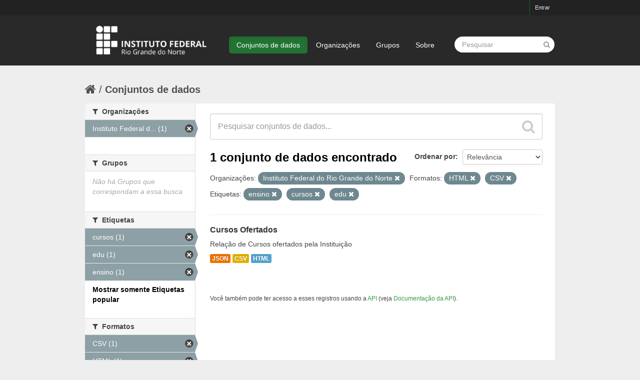

--- FILE ---
content_type: text/html; charset=utf-8
request_url: https://dados.ifrn.edu.br/dataset?res_format=HTML&organization=instituto-federal-do-rio-grande-do-norte&tags=ensino&_tags_limit=0&res_format=CSV&tags=cursos&tags=edu
body_size: 4126
content:
<!DOCTYPE html>
<!--[if IE 7]> <html lang="pt_BR" class="ie ie7"> <![endif]-->
<!--[if IE 8]> <html lang="pt_BR" class="ie ie8"> <![endif]-->
<!--[if IE 9]> <html lang="pt_BR" class="ie9"> <![endif]-->
<!--[if gt IE 8]><!--> <html lang="pt_BR"> <!--<![endif]-->
  <head>
    <!--[if lte ie 8]><script type="text/javascript" src="/fanstatic/vendor/:version:2016-12-28T14:38:35.28/html5.min.js"></script><![endif]-->
<link rel="stylesheet" type="text/css" href="/fanstatic/vendor/:version:2016-12-28T14:38:35.28/select2/select2.css" />
<link rel="stylesheet" type="text/css" href="/fanstatic/css/:version:2016-12-28T14:38:35.23/green.min.css" />
<link rel="stylesheet" type="text/css" href="/fanstatic/vendor/:version:2016-12-28T14:38:35.28/font-awesome/css/font-awesome.min.css" />
<!--[if ie 7]><link rel="stylesheet" type="text/css" href="/fanstatic/vendor/:version:2016-12-28T14:38:35.28/font-awesome/css/font-awesome-ie7.min.css" /><![endif]-->

    <meta charset="utf-8" />
      <meta name="generator" content="ckan 2.6.0" />
      <meta name="viewport" content="width=device-width, initial-scale=1.0">
    <title>Conjuntos de dados - Portal de Dados Abertos do IFRN</title>

    
    <link rel="shortcut icon" href="/base/images/ckan.ico" />
    
      
    

    
      
      
    <style>
        body,
footer.site-footer,
.hero, .main, [role=main] {
	background: #eee;
}
footer {
    font-size: 90%;
}
section.additional-info {
	margin-top: 30px;
}
.account-masthead {
	background: #222;
}
.account-masthead .account ul li a {
	color: #eee;
	font-size: 11px;
    font-weight: 300;
}
.box,
.wrapper {
	border: 0 none;
	box-shadow: 0 0 0 transparent;
}
.context-info h1.heading,
.media-heading {
    word-break: normal;
}
.homepage .module-search {
	color: #333;
	padding: 0;
}
.homepage .module-search .module-content {
	background-color: #fff; 
}
.homepage .module-search .tags {
    background-color: #e6e6e6;
}
.masthead {
    background: #292929;
}
.masthead input[type="text"] {
	border: 0 none;
    border-radius: 25px;
}
.masthead .site-search input {
    padding: 6px 15px;
    width: auto;
}
.site-footer,
.site-footer a,
.site-footer label,
.site-footer small {
    color: #666;
}

@media (min-width: 980px) {
.logo img { height: 100px; }
.masthead .nav-collapse { padding-top: 40px; }
}

.flash-messages { margin-top: 20px; }

/* Escondendo alguns elementos x */
body > div.homepage.layout-3 > div:nth-child(3), .attribution { display:none; }
      </style>
    
  </head>

  
  <body data-site-root="https://dados.ifrn.edu.br/" data-locale-root="https://dados.ifrn.edu.br/" >

    
    <div class="hide"><a href="#content">Pular para o conteúdo</a></div>
  

  
    

  <header class="account-masthead">
    <div class="container">
      
        
          <nav class="account not-authed">
            <ul class="unstyled">
              
              <li><a href="/user/login">Entrar</a></li>
              
              
            </ul>
          </nav>
        
      
    </div>
  </header>

<header class="navbar navbar-static-top masthead">
  
    
  
  <div class="container">
    <button data-target=".nav-collapse" data-toggle="collapse" class="btn btn-navbar" type="button">
      <span class="icon-bar"></span>
      <span class="icon-bar"></span>
      <span class="icon-bar"></span>
    </button>
    
    <hgroup class="header-image pull-left">

      
        
          <a class="logo" href="/"><img src="/base/images/logo-ifrn.png" alt="Portal de Dados Abertos do IFRN" title="Portal de Dados Abertos do IFRN" /></a>
        
      

    </hgroup>

    <div class="nav-collapse collapse">

      
        <nav class="section navigation">
          <ul class="nav nav-pills">
            
              <li class="active"><a href="/dataset">Conjuntos de dados</a></li><li><a href="/organization">Organizações</a></li><li><a href="/group">Grupos</a></li><li><a href="/about">Sobre</a></li>
            
          </ul>
        </nav>
      

      
        <form class="section site-search simple-input" action="/dataset" method="get">
          <div class="field">
            <label for="field-sitewide-search">Buscar conjunto de dados</label>
            <input id="field-sitewide-search" type="text" name="q" placeholder="Pesquisar" />
            <button class="btn-search" type="submit"><i class="icon-search"></i></button>
          </div>
        </form>
      

    </div>
  </div>
</header>

  
    <div role="main">
      <div id="content" class="container">
        
          
            <div class="flash-messages">
              
                
              
            </div>
          

          
            <div class="toolbar">
              
                
                  <ol class="breadcrumb">
                    
<li class="home"><a href="/"><i class="icon-home"></i><span> Início</span></a></li>
                    
  <li class="active"><a href="/dataset">Conjuntos de dados</a></li>

                  </ol>
                
              
            </div>
          

          <div class="row wrapper">

            
            
            

            
              <div class="primary span9">
                
                
  <section class="module">
    <div class="module-content">
      
        
      
      
        
        
        







<form id="dataset-search-form" class="search-form" method="get" data-module="select-switch">

  
    <div class="search-input control-group search-giant">
      <input type="text" class="search" name="q" value="" autocomplete="off" placeholder="Pesquisar conjuntos de dados...">
      
      <button type="submit" value="search">
        <i class="icon-search"></i>
        <span>Enviar</span>
      </button>
      
    </div>
  

  
    <span>
  
  

  
    
      
  <input type="hidden" name="res_format" value="HTML" />

    
  
    
      
  <input type="hidden" name="organization" value="instituto-federal-do-rio-grande-do-norte" />

    
  
    
      
  <input type="hidden" name="tags" value="ensino" />

    
  
    
      
  <input type="hidden" name="res_format" value="CSV" />

    
  
    
      
  <input type="hidden" name="tags" value="cursos" />

    
  
    
      
  <input type="hidden" name="tags" value="edu" />

    
  
</span>
  

  
    
      <div class="form-select control-group control-order-by">
        <label for="field-order-by">Ordenar por</label>
        <select id="field-order-by" name="sort">
          
            
              <option value="score desc, metadata_modified desc" selected="selected">Relevância</option>
            
          
            
              <option value="title_string asc">Nome Crescente</option>
            
          
            
              <option value="title_string desc">Nome Descrescente</option>
            
          
            
              <option value="metadata_modified desc">Modificada pela última vez</option>
            
          
            
              <option value="views_recent desc">Popular</option>
            
          
        </select>
        
        <button class="btn js-hide" type="submit">Ir</button>
        
      </div>
    
  

  
    
      <h2>

  
  
  
  

1 conjunto de dados encontrado</h2>
    
  

  
    
      <p class="filter-list">
        
          
          <span class="facet">Organizações:</span>
          
            <span class="filtered pill">Instituto Federal do Rio Grande do Norte
              <a href="/dataset?res_format=HTML&amp;tags=ensino&amp;_tags_limit=0&amp;res_format=CSV&amp;tags=cursos&amp;tags=edu" class="remove" title="Remover"><i class="icon-remove"></i></a>
            </span>
          
        
          
          <span class="facet">Formatos:</span>
          
            <span class="filtered pill">HTML
              <a href="/dataset?organization=instituto-federal-do-rio-grande-do-norte&amp;tags=ensino&amp;_tags_limit=0&amp;res_format=CSV&amp;tags=cursos&amp;tags=edu" class="remove" title="Remover"><i class="icon-remove"></i></a>
            </span>
          
            <span class="filtered pill">CSV
              <a href="/dataset?res_format=HTML&amp;organization=instituto-federal-do-rio-grande-do-norte&amp;tags=ensino&amp;_tags_limit=0&amp;tags=cursos&amp;tags=edu" class="remove" title="Remover"><i class="icon-remove"></i></a>
            </span>
          
        
          
          <span class="facet">Etiquetas:</span>
          
            <span class="filtered pill">ensino
              <a href="/dataset?res_format=HTML&amp;organization=instituto-federal-do-rio-grande-do-norte&amp;_tags_limit=0&amp;res_format=CSV&amp;tags=cursos&amp;tags=edu" class="remove" title="Remover"><i class="icon-remove"></i></a>
            </span>
          
            <span class="filtered pill">cursos
              <a href="/dataset?res_format=HTML&amp;organization=instituto-federal-do-rio-grande-do-norte&amp;tags=ensino&amp;_tags_limit=0&amp;res_format=CSV&amp;tags=edu" class="remove" title="Remover"><i class="icon-remove"></i></a>
            </span>
          
            <span class="filtered pill">edu
              <a href="/dataset?res_format=HTML&amp;organization=instituto-federal-do-rio-grande-do-norte&amp;tags=ensino&amp;_tags_limit=0&amp;res_format=CSV&amp;tags=cursos" class="remove" title="Remover"><i class="icon-remove"></i></a>
            </span>
          
        
      </p>     
      <a class="show-filters btn">Filtrar Resultados</a>
    
  

</form>




      
      
        

  
    <ul class="dataset-list unstyled">
    	
	      
	        






  <li class="dataset-item">
    
      <div class="dataset-content">
        
          <h3 class="dataset-heading">
            
              
            
            
              <a href="/dataset/cursos-ofertados">Cursos Ofertados</a>
            
            
              
              
            
          </h3>
        
        
          
        
        
          
            <div>Relação de Cursos ofertados pela Instituição</div>
          
        
      </div>
      
        
          
            <ul class="dataset-resources unstyled">
              
                
                <li>
                  <a href="/dataset/cursos-ofertados" class="label" data-format="json">JSON</a>
                </li>
                
                <li>
                  <a href="/dataset/cursos-ofertados" class="label" data-format="csv">CSV</a>
                </li>
                
                <li>
                  <a href="/dataset/cursos-ofertados" class="label" data-format="html">HTML</a>
                </li>
                
              
            </ul>
          
        
      
    
  </li>

	      
	    
    </ul>
  

      
    </div>

    
      
    
  </section>

  
  <section class="module">
    <div class="module-content">
      
      <small>
        
        
        
           Você também pode ter acesso a esses registros usando a <a href="/api/3">API</a> (veja <a href="http://docs.ckan.org/en/ckan-2.6.0/api/">Documentação da API</a>). 
      </small>
      
    </div>
  </section>
  

              </div>
            

            
              <aside class="secondary span3">
                
                
<div class="filters">
  <div>
    
      

  
  
    
      
      
        <section class="module module-narrow module-shallow">
          
            <h2 class="module-heading">
              <i class="icon-medium icon-filter"></i>
              
              Organizações
            </h2>
          
          
            
            
              <nav>
                <ul class="unstyled nav nav-simple nav-facet">
                  
                    
                    
                    
                    
                      <li class="nav-item active">
                        <a href="/dataset?res_format=HTML&amp;tags=ensino&amp;_tags_limit=0&amp;res_format=CSV&amp;tags=cursos&amp;tags=edu" title="Instituto Federal do Rio Grande do Norte">
                          <span>Instituto Federal d... (1)</span>
                        </a>
                      </li>
                  
                </ul>
              </nav>

              <p class="module-footer">
                
                  
                
              </p>
            
            
          
        </section>
      
    
  

    
      

  
  
    
      
      
        <section class="module module-narrow module-shallow">
          
            <h2 class="module-heading">
              <i class="icon-medium icon-filter"></i>
              
              Grupos
            </h2>
          
          
            
            
              <p class="module-content empty">Não há Grupos que correspondam a essa busca</p>
            
            
          
        </section>
      
    
  

    
      

  
  
    
      
      
        <section class="module module-narrow module-shallow">
          
            <h2 class="module-heading">
              <i class="icon-medium icon-filter"></i>
              
              Etiquetas
            </h2>
          
          
            
            
              <nav>
                <ul class="unstyled nav nav-simple nav-facet">
                  
                    
                    
                    
                    
                      <li class="nav-item active">
                        <a href="/dataset?res_format=HTML&amp;organization=instituto-federal-do-rio-grande-do-norte&amp;tags=ensino&amp;_tags_limit=0&amp;res_format=CSV&amp;tags=edu" title="">
                          <span>cursos (1)</span>
                        </a>
                      </li>
                  
                    
                    
                    
                    
                      <li class="nav-item active">
                        <a href="/dataset?res_format=HTML&amp;organization=instituto-federal-do-rio-grande-do-norte&amp;tags=ensino&amp;_tags_limit=0&amp;res_format=CSV&amp;tags=cursos" title="">
                          <span>edu (1)</span>
                        </a>
                      </li>
                  
                    
                    
                    
                    
                      <li class="nav-item active">
                        <a href="/dataset?res_format=HTML&amp;organization=instituto-federal-do-rio-grande-do-norte&amp;_tags_limit=0&amp;res_format=CSV&amp;tags=cursos&amp;tags=edu" title="">
                          <span>ensino (1)</span>
                        </a>
                      </li>
                  
                </ul>
              </nav>

              <p class="module-footer">
                
                  <a href="/dataset?res_format=HTML&amp;organization=instituto-federal-do-rio-grande-do-norte&amp;tags=ensino&amp;res_format=CSV&amp;tags=cursos&amp;tags=edu" class="read-more">Mostrar somente Etiquetas popular</a>
                
              </p>
            
            
          
        </section>
      
    
  

    
      

  
  
    
      
      
        <section class="module module-narrow module-shallow">
          
            <h2 class="module-heading">
              <i class="icon-medium icon-filter"></i>
              
              Formatos
            </h2>
          
          
            
            
              <nav>
                <ul class="unstyled nav nav-simple nav-facet">
                  
                    
                    
                    
                    
                      <li class="nav-item active">
                        <a href="/dataset?res_format=HTML&amp;organization=instituto-federal-do-rio-grande-do-norte&amp;tags=ensino&amp;_tags_limit=0&amp;tags=cursos&amp;tags=edu" title="">
                          <span>CSV (1)</span>
                        </a>
                      </li>
                  
                    
                    
                    
                    
                      <li class="nav-item active">
                        <a href="/dataset?organization=instituto-federal-do-rio-grande-do-norte&amp;tags=ensino&amp;_tags_limit=0&amp;res_format=CSV&amp;tags=cursos&amp;tags=edu" title="">
                          <span>HTML (1)</span>
                        </a>
                      </li>
                  
                    
                    
                    
                    
                      <li class="nav-item">
                        <a href="/dataset?res_format=JSON&amp;res_format=HTML&amp;organization=instituto-federal-do-rio-grande-do-norte&amp;tags=ensino&amp;_tags_limit=0&amp;res_format=CSV&amp;tags=cursos&amp;tags=edu" title="">
                          <span>JSON (1)</span>
                        </a>
                      </li>
                  
                </ul>
              </nav>

              <p class="module-footer">
                
                  
                
              </p>
            
            
          
        </section>
      
    
  

    
      

  
  
    
      
      
        <section class="module module-narrow module-shallow">
          
            <h2 class="module-heading">
              <i class="icon-medium icon-filter"></i>
              
              Licenças
            </h2>
          
          
            
            
              <nav>
                <ul class="unstyled nav nav-simple nav-facet">
                  
                    
                    
                    
                    
                      <li class="nav-item">
                        <a href="/dataset?license_id=other-open&amp;res_format=HTML&amp;organization=instituto-federal-do-rio-grande-do-norte&amp;tags=ensino&amp;_tags_limit=0&amp;res_format=CSV&amp;tags=cursos&amp;tags=edu" title="">
                          <span>Outra (Aberta) (1)</span>
                        </a>
                      </li>
                  
                </ul>
              </nav>

              <p class="module-footer">
                
                  
                
              </p>
            
            
          
        </section>
      
    
  

    
  </div>
  <a class="close no-text hide-filters"><i class="icon-remove-sign"></i><span class="text">close</span></a>
</div>

              </aside>
            
          </div>
        
      </div>
    </div>
  
    <footer class="site-footer">
  <div class="container">
    
    <div class="row">
      <div class="span8 footer-links">
        
          <ul class="unstyled">
            
              <li><a href="/about">Sobre Portal de Dados Abertos do IFRN</a></li>
            
          </ul>
          <ul class="unstyled">
            
              
              <li><a href="http://docs.ckan.org/en/ckan-2.6.0/api/">API do CKAN</a></li>
              <li><a href="http://www.ckan.org/">CKAN Association</a></li>
              <li><a href="http://www.opendefinition.org/okd/"><img src="/base/images/od_80x15_blue.png"></a></li>
            
          </ul>
        
      </div>
      <div class="span4 attribution">
        
          <p><strong>Impulsionado por</strong> <a class="hide-text ckan-footer-logo" href="http://ckan.org">CKAN</a></p>
        
        
          

<form class="form-inline form-select lang-select" action="/util/redirect" data-module="select-switch" method="POST">
  <label for="field-lang-select">Idioma</label>
  <select id="field-lang-select" name="url" data-module="autocomplete" data-module-dropdown-class="lang-dropdown" data-module-container-class="lang-container">
    
      <option value="/pt_BR/dataset?res_format%3DHTML%26organization%3Dinstituto-federal-do-rio-grande-do-norte%26tags%3Densino%26_tags_limit%3D0%26res_format%3DCSV%26tags%3Dcursos%26tags%3Dedu" selected="selected">
        português (Brasil)
      </option>
    
  </select>
  <button class="btn js-hide" type="submit">Ir</button>
</form>
        
      </div>
    </div>
    
  </div>

  
    
  
</footer>
  
    
    
    
      
    
  
    

      
  <script>document.getElementsByTagName('html')[0].className += ' js';</script>
<script type="text/javascript" src="/fanstatic/vendor/:version:2016-12-28T14:38:35.28/jquery.min.js"></script>
<script type="text/javascript" src="/fanstatic/vendor/:version:2016-12-28T14:38:35.28/:bundle:bootstrap/js/bootstrap.min.js;jed.min.js;moment-with-locales.js;select2/select2.min.js"></script>
<script type="text/javascript" src="/fanstatic/base/:version:2016-12-28T14:38:35.24/:bundle:plugins/jquery.inherit.min.js;plugins/jquery.proxy-all.min.js;plugins/jquery.url-helpers.min.js;plugins/jquery.date-helpers.min.js;plugins/jquery.slug.min.js;plugins/jquery.slug-preview.min.js;plugins/jquery.truncator.min.js;plugins/jquery.masonry.min.js;plugins/jquery.form-warning.min.js;sandbox.min.js;module.min.js;pubsub.min.js;client.min.js;notify.min.js;i18n.min.js;main.min.js;modules/select-switch.min.js;modules/slug-preview.min.js;modules/basic-form.min.js;modules/confirm-action.min.js;modules/api-info.min.js;modules/autocomplete.min.js;modules/custom-fields.min.js;modules/data-viewer.min.js;modules/table-selectable-rows.min.js;modules/resource-form.min.js;modules/resource-upload-field.min.js;modules/resource-reorder.min.js;modules/resource-view-reorder.min.js;modules/follow.min.js;modules/activity-stream.min.js;modules/dashboard.min.js;modules/resource-view-embed.min.js;view-filters.min.js;modules/resource-view-filters-form.min.js;modules/resource-view-filters.min.js;modules/table-toggle-more.min.js;modules/dataset-visibility.min.js;modules/media-grid.min.js;modules/image-upload.min.js"></script>
<script type="text/javascript" src="/fanstatic/base/:version:2016-12-28T14:38:35.24/tracking.min.js"></script></body>
</html>